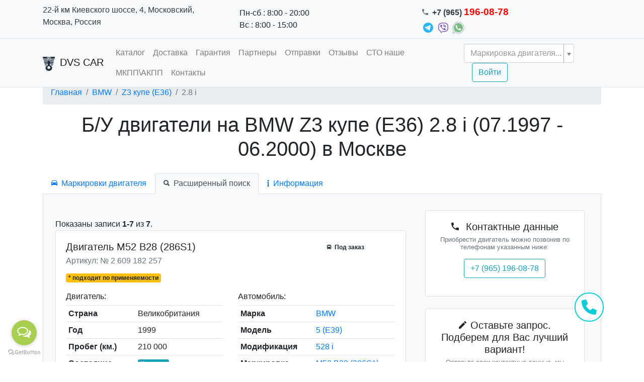

--- FILE ---
content_type: text/html; charset=UTF-8
request_url: https://dvscar.ru/catalog/bmw/z3-kupe-e36/28-i
body_size: 13228
content:
<!DOCTYPE html>
<html lang="ru-RU">
<head>
  <meta charset="UTF-8">
  <meta http-equiv="X-UA-Compatible" content="IE=edge">
  <meta name="viewport" content="width=device-width, initial-scale=1, maximum-scale=1">
  <meta name="csrf-param" content="_csrf-frontend">
    <meta name="csrf-token" content="H9Ufgip7X9YSmnDoykmBA7DY7RXSRfuF5Whg3aCfoyltsHOwWjkls0XTKdqiJ_tz2Z6bWbspr-ndIVTo7tiWSw==">
  <title>Б/У двигатели на BMW Z3 купе (E36) 2.8 i (07.1997 - 06.2000) в Москве</title>
  <link rel="apple-touch-icon" sizes="57x57" href="/favicons/apple-icon-57x57.png">
  <link rel="apple-touch-icon" sizes="60x60" href="/favicons/images/apple-icon-60x60.png">
  <link rel="apple-touch-icon" sizes="72x72" href="/favicons/apple-icon-72x72.png">
  <link rel="apple-touch-icon" sizes="76x76" href="/favicons/apple-icon-76x76.png">
  <link rel="apple-touch-icon" sizes="114x114" href="/favicons/apple-icon-114x114.png">
  <link rel="apple-touch-icon" sizes="120x120" href="/favicons/apple-icon-120x120.png">
  <link rel="apple-touch-icon" sizes="144x144" href="/favicons/apple-icon-144x144.png">
  <link rel="apple-touch-icon" sizes="152x152" href="/favicons/apple-icon-152x152.png">
  <link rel="apple-touch-icon" sizes="180x180" href="/favicons/apple-icon-180x180.png">
  <link rel="icon" type="image/png" sizes="192x192" href="/favicons/android-icon-192x192.png">
  <link rel="icon" type="image/png" sizes="32x32" href="/favicons/favicon-32x32.png">
  <link rel="icon" type="image/png" sizes="96x96" href="/favicons/favicon-96x96.png">
  <link rel="icon" type="image/png" sizes="16x16" href="/favicons/favicon-16x16.png">
  <link rel="manifest" href="/favicons/manifest.json">
  <meta name="msapplication-TileColor" content="#ffffff">
  <meta name="msapplication-TileImage" content="/favicons/ms-icon-144x144.png">
  <meta name="theme-color" content="#ffffff">
    <meta name="google-site-verification" content="zDamulNVnLetT88I3B5SBVEFxI5xCRcIpgIyZ-5AuN8" />
    <meta name="yandex-verification" content="1be4e5b8932b7cbd" />
  <meta name="description" content="Б/У двигатели (ДВС) на BMW Z3 купе (E36) 2.8 i в Москве. Большой выбор Б/У моторов по низким ценам, гарантия 30 дней, ежедневная доставка по Москве.">
<meta name="keywords" content="бу, двигатели, Москва, купить, гарантия,BMW, Z3 купе (E36), 2.8 i">
<link href="https://dvscar.ru/catalog/bmw/z3-kupe-e36/28-i" rel="canonical">
<link href="/assets/css-compress/8b1c44a8c33f6e81fadf5921443c17cc.css?v=1759128905" rel="stylesheet">
<script>var inputmask_bd4612d8={"mask":"+7 (***) ***-**-**","alias":1,"definitions":{"9":"","*":{"validator":"[0-9]"}}};
var s2options_e9bc2761={"themeCss":".select2-container--krajee-bs4","sizeCss":"","doReset":true,"doToggle":false,"doOrder":false};
window.select2_fea1f9f5={"allowClear":true,"minimumInputLength":2,"ajax":{"url":"\/catalog\/engine-list","dataType":"json","data":function(params){return{q:params.term};}},"theme":"krajee-bs4","width":"auto","placeholder":"Маркировка двигателя...","language":"ru"};</script>    <script src="//code.jivosite.com/widget/eGafQgXtkU" async></script>
<!-- GetButton.io widget -->
<script type="text/javascript">
    (function () {
        var options = {
            telegram: "mir_motorov_by", // Telegram bot username
            whatsapp: "+79651960878", // WhatsApp number
            call_to_action: "Напишите нам! Мы на связи!", // Call to action
            button_color: "#A8CE50", // Color of button
            position: "left", // Position may be 'right' or 'left'
            order: "telegram,whatsapp", // Order of buttons
            pre_filled_message: "Здравствуйте. Напишите, что Вас интересует.", // WhatsApp pre-filled message
        };
        var proto = 'https:', host = "getbutton.io", url = proto + '//static.' + host;
        var s = document.createElement('script'); s.type = 'text/javascript'; s.async = true; s.src = url + '/widget-send-button/js/init.js';
        s.onload = function () { WhWidgetSendButton.init(host, proto, options); };
        var x = document.getElementsByTagName('script')[0]; x.parentNode.insertBefore(s, x);
    })();
</script>
<!-- /GetButton.io widget -->
</head>
<body>
<div class="fixed-top border-bottom">
  <div class="top-bar border-bottom p-2 bg-light">
    <div class="container">
      <div class="row">
                  <div class="col-lg-4 d-none d-lg-block">
            <div class="d-flex justify-content-center  align-items-center">
                              <a class="d-block text-dark" href="/contact">22-й км Киевского шоссе, 4, Московский, Москва, Россия</a>                          </div>
          </div>
                          <div class="col-lg-2 col-md-4 d-none d-md-flex justify-content-center  align-items-center">
            <ul class="list-unstyled mb-0 ">
                              <li>Пн-сб : 8:00 - 20:00</li>                              <li>Вс : 8:00 - 15:00</li>                          </ul>
          </div>
                          <div class="col-lg-6 col-md-12 d-flex justify-content-center  align-items-center lead">
            <ul class="list-unstyled mb-0 font-weight-bold">
                              <li><i class="mr-2 text-muted ion-android-call" style="font-size:0.8em"></i><a class="text-dark nav-phone" href="tel:+79651960878">+7 (965) 196-08-78</a></li>                            <li class="mr-2">
                  <a href="https://t.me/mir_motorov_by"><img width="24" src="https://storage.yandexcloud.net/api.filesmonster.ru/store/telegram.png"></a>
                  <a href="viber://pa?chatURI=+375296665644"><img width="24" src="https://storage.yandexcloud.net/api.filesmonster.ru/store/viber.png"></a>
                  <a href="https://api.whatsapp.com/send?phone=+79651960878"><img width="24" src="https://storage.yandexcloud.net/api.filesmonster.ru/store/whatsapp.png"></a>
              </li>
            </ul>

          </div>
              </div>
    </div>
  </div>
  <nav class="navbar navbar-expand-lg navbar-light bg-light">
    <div class="container">
      <a class="navbar-brand" href="/"><img src="/logo.png" alt="" style="height:30px; margin-right:10px">DVS CAR</a>      <button class="navbar-toggler" type="button" data-toggle="collapse" data-target="#navbarColor03"
              aria-controls="navbarColor03" aria-expanded="false" aria-label="Toggle navigation">
        <span class="navbar-toggler-icon"></span>
      </button>

      <div class="collapse navbar-collapse" id="navbarColor03">
        <ul id="w40" class="navbar-nav mr-auto nav"><li class="nav-item"><a class="nav-link" href="/">Каталог</a></li>
<li class="nav-item"><a class="nav-link" href="/delivery">Доставка</a></li>
<li class="nav-item"><a class="nav-link" href="/guarantee">Гарантия</a></li>
<li class="nav-item"><a class="nav-link" href="/partners">Партнеры</a></li>
<li class="nav-item"><a class="nav-link" href="/otgruzki_bu_dvigateley">Отправки </a></li>
<li class="nav-item"><a class="nav-link" href="/otzyvy">Отзывы</a></li>
<li class="nav-item"><a class="nav-link" href="/STO">СТО наше</a></li>
<li class="nav-item"><a class="nav-link" href="/AKPP_MKPP">МКПП\АКПП</a></li>
<li class="nav-item"><a class="nav-link" href="/contact">Контакты</a></li></ul>        <form id="w41" class="form-inline" action="/catalog/engine-list" method="post">
<input type="hidden" name="_csrf-frontend" value="H9Ufgip7X9YSmnDoykmBA7DY7RXSRfuF5Whg3aCfoyltsHOwWjkls0XTKdqiJ_tz2Z6bWbspr-ndIVTo7tiWSw==">        <div class="kv-plugin-loading loading-w42">&nbsp;</div><select id="w42" class="form-control" name="engineMarking" onchange="this.form.submit()" data-s2-options="s2options_e9bc2761" data-krajee-select2="select2_fea1f9f5" style="display:none">
<option value="">Маркировка двигателя...</option>
</select>                            <a class="ml-0 ml-sm-3 mt-2 mt-sm-0 btn btn-outline-info" href="/site/login">Войти</a>                </form>      </div>
    </div>
  </nav>
</div>
<div class="container">
  <ul class="breadcrumb"><li class="breadcrumb-item"><a href="/">Главная</a></li>
<li class="breadcrumb-item"><a href="/catalog/bmw">BMW</a></li>
<li class="breadcrumb-item"><a href="/catalog/bmw/z3-kupe-e36">Z3 купе (E36)</a></li>
<li class=" breadcrumb-item active">2.8 i</li>
</ul>    <div class="catalog-brand">

  <h1 class="text-center mb-4">
    Б/У двигатели на BMW Z3 купе (E36) 2.8 i (07.1997 - 06.2000) в Москве  </h1>
  <div class="mt-3">
    <ul id="w39" class="nav nav-tabs"><li class="nav-item"><a class="nav-link" href="#w39-tab0" data-toggle="tab" role="tab" aria-controls="w39-tab0" aria-selected="false"><i class="mr-2 ion-android-car"></i>Маркировки двигателя</a></li>
<li class="nav-item active"><a class="nav-link active" href="#w39-tab1" data-toggle="tab" role="tab" aria-controls="w39-tab1" aria-selected="true"><i class="mr-2 ion-search"></i>Расширенный поиск</a></li>
<li class="nav-item"><a class="nav-link" href="#w39-tab2" data-toggle="tab" role="tab" aria-controls="w39-tab2" aria-selected="false"><i class="mr-2 ion-information"></i>Информация</a></li></ul>
<div class="bg-light p-4 border-left border-right border-bottom tab-content"><div id="w39-tab0" class="tab-pane"><div class="mt-3">
  <div id="p0" class="pjax-table" data-pjax-container="" data-pjax-push-state data-pjax-timeout="1000">  <div id="w0" class="darkHead"><div class="summary">Показаны записи <b>1-2</b> из <b>2</b>.</div>
<table class="table"><thead>
<tr><th style="min-width:140px"><a class="desc" href="/catalog/bmw/z3-kupe-e36/28-i?sort=name" data-sort="name">Название</a></th><th>Характеристики</th><th class="action-column">&nbsp;</th></tr>
</thead>
<tbody>
<tr data-key="21077"><td><a href="/catalog/bmw/m52-b28-286s1" data-pjax="0">M52 B28 (286S1)</a></td><td> - , 141 - 143 kW, 192 - 194 PS, 2793 ccm, ряд, бензин, Впрыскивание во впускной коллектор/Карбюратор, всасывающее устройство, Бензиновый двигатель, DOHC, Цепь, с водяным охлаждением, 10.2 : 1, 280 Nm, 84 mm, 84 mm, 6, 7, 24</td><td><div class="text-center"><a class="btn btn-outline-dark align-middle" href="/catalog/bmw/m52-b28-286s1" data-pjax="0" target="_blank"><i class="ion-ios-eye"></i> Посмотреть</a></div>  </td></tr>
<tr data-key="40281"><td><a href="/catalog/bmw/m52-b28-286s1-2" data-pjax="0">M52 B28 (286S1)</a></td><td>1995.01 - 1998.04, 2793  ccm, Бензиновый двигатель, Бензин, 142 kW, 193 PS, 1995.01 - 1999.11, 1995.01 - 1999.04, 1995.02 - 1999.04, 1996.11 - 2000.05</td><td><div class="text-center"><a class="btn btn-outline-dark align-middle" href="/catalog/bmw/m52-b28-286s1-2" data-pjax="0" target="_blank"><i class="ion-ios-eye"></i> Посмотреть</a></div>  </td></tr>
</tbody></table>
</div>  </div></div>
</div>
<div id="w39-tab1" class="tab-pane active"><div class="row">
  <main class="col-12 col-md-8">
    <div class="engines-widget">
  <div id="engine-pjax" data-pjax-container="" data-pjax-timeout="10000">      <form id="engines-form" class="engine-search-params-form" action="/catalog/bmw/z3-kupe-e36/28-i" method="get" data-pjax>  <div class="row">
          <span style="display: none">
                <div class="form-group field-enginesearch-brand">

<input type="hidden" id="enginesearch-brand" class="form-control" name="EngineSearch[brand]" value="bmw">

<div class="invalid-feedback"></div>
</div>      </span>
              <span style="display: none">
                <div class="form-group field-enginesearch-model">

<input type="hidden" id="enginesearch-model" class="form-control" name="EngineSearch[model]" value="z3-kupe-e36">

<div class="invalid-feedback"></div>
</div>      </span>
              <span style="display: none">
                <div class="form-group field-enginesearch-modification">

<input type="hidden" id="enginesearch-modification" class="form-control" name="EngineSearch[modification]" value="28-i">

<div class="invalid-feedback"></div>
</div>      </span>
      </div>
</form>    <div id="w1" class="engines-list mt-4"><div class="summary">Показаны записи <b>1-7</b> из <b>7</b>.</div>

<div class="card mb-3">
  <div class="card-body">
    <div class="row mb-3">
      <div class="col-12 col-md-8">
        <h5 class="card-title">
          Двигатель M52 B28 (286S1)        </h5>
        <h6 class="card-subtitle mb-2 text-muted">
          Артикул: № 2 609 182 257        </h6>
                  <span class="badge badge-warning mt-2">* подходит по применяемости</span>              </div>
      <div class="col-12 col-md-4 d-flex justify-content-center">
        <div class="info">
                      <span class="badge badge-light"><i class="mr-1 ion-android-bus"></i>              Под заказ</span>
                            </div>
      </div>
    </div>
    <div class="row">
      <div class="col-12 col-md-6">
        <h6>Двигатель:</h6>
        <table id="w2" class="table table-sm"><tr><th>Страна</th><td>Великобритания</td></tr>
<tr><th>Год</th><td>1999</td></tr>
<tr><th>Пробег (км.)</th><td>210 000</td></tr>
<tr><th>Состояние</th><td><span class="badge badge-info">Хорошее</span></td></tr>
<tr><th>Объём</th><td>2.8 л. (2793 ccm)</td></tr></table>      </div>
      <div class="col-12 col-md-6">
        <h6>Автомобиль:</h6>
        <table id="w3" class="table table-sm"><tr><th>Марка</th><td><a href="/catalog/bmw" target="_blank" data-pjax="0">BMW</a></td></tr>
<tr><th>Модель</th><td><a href="/catalog/bmw/5-e39" target="_blank" data-pjax="0">5 (E39)</a></td></tr>
<tr><th>Модификация</th><td><a href="/catalog/bmw/5-e39/528-i-4" target="_blank" data-pjax="0">528 i</a></td></tr>
<tr><th>Маркировка</th><td><a href="/catalog/bmw/m52-b28-286s1" target="_blank" data-pjax="0">M52 B28 (286S1)</a></td></tr>
<tr><th>Тип двигателя</th><td>бензин</td></tr></table>      </div>
    </div>
    <div class="d-flex justify-content-between">
      <button type="button" class="btn btn-sm btn-secondary" data-toggle="modal" data-target="#w5"><i class="mr-1 ion-ios-information"></i> Описание двигателя</button>
<div id="w5" class="fade modal" role="dialog" tabindex="-1" aria-hidden="true" aria-labelledby="w5-label">
<div class="modal-dialog modal-lg">
<div class="modal-content">
<div class="modal-header">
<h5 id="w5-label" class="modal-title">Двигатель M52 B28 (286S1)</h5>
<button type="button" class="close" data-dismiss="modal"><span aria-hidden="true">&times;</span></button>
</div>
<div class="modal-body">
      <div class="card">
        <div class="card-body">
          <h5 class="card-title"><i class="mr-2 ion-information"></i> Технические характеристики
            двигателя</h5>
          <h6 class="card-subtitle mb-2 text-muted small">
            * Данные привидены примерно и могут быть не точными
          </h6>
          <div id="w6" class="grid-view"><table class="table table-sm detail-view mb-0"><tbody>
<tr data-key="0"><td><strong>Интервал выпуска</strong></td><td> - </td></tr>
<tr data-key="1"><td><strong>Мощность</strong></td><td>141 - 143 kW</td></tr>
<tr data-key="2"><td><strong>Мощность</strong></td><td>192 - 194 PS</td></tr>
<tr data-key="3"><td><strong>Объём</strong></td><td>2793 ccm</td></tr>
<tr data-key="4"><td><strong>Конструкция двигателя</strong></td><td>ряд</td></tr>
<tr data-key="5"><td><strong>Тип топлива</strong></td><td>бензин</td></tr>
<tr data-key="6"><td><strong>Топливная смесь</strong></td><td>Впрыскивание во впускной коллектор/Карбюратор</td></tr>
<tr data-key="7"><td><strong>Тип заряда</strong></td><td>всасывающее устройство</td></tr>
<tr data-key="8"><td><strong>Тип двигателя</strong></td><td>Бензиновый двигатель</td></tr>
<tr data-key="9"><td><strong>Конструкция цилиндра</strong></td><td>DOHC</td></tr>
<tr data-key="10"><td><strong>Управление двигателем</strong></td><td>Цепь</td></tr>
<tr data-key="11"><td><strong>Тип охлаждения</strong></td><td>с водяным охлаждением</td></tr>
<tr data-key="12"><td><strong>Компрессия</strong></td><td>10.2 : 1</td></tr>
<tr data-key="13"><td><strong>Крутящий момент</strong></td><td>280 Nm</td></tr>
<tr data-key="14"><td><strong>Bore</strong></td><td>84 mm</td></tr>
<tr data-key="15"><td><strong>Ход</strong></td><td>84 mm</td></tr>
<tr data-key="16"><td><strong>Количество цилиндров</strong></td><td>6</td></tr>
<tr data-key="17"><td><strong>Количество основных подшипников</strong></td><td>7</td></tr>
<tr data-key="18"><td><strong>Количество клапанов</strong></td><td>24</td></tr>
</tbody></table></div>        </div>
      </div>
      
</div>
<div class="modal-footer">
<button type="button" id="w4" class="btn btn-light" data-dismiss="modal">Закрыть</button>
</div>
</div>
</div>
</div>              <a class="btn btn-sm btn-info text-white align-middle showModalButton" value="/catalog/engine-list-detail-info?article=2609182257" title="Купить двигатель №2 609 182 257" role="button"><i class="ion-ios-cart"></i> Узнать цену</a>          </div>
  </div>
</div>

<div class="card mb-3">
  <div class="card-body">
    <div class="row mb-3">
      <div class="col-12 col-md-8">
        <h5 class="card-title">
          Двигатель M52 B28 (286S1)        </h5>
        <h6 class="card-subtitle mb-2 text-muted">
          Артикул: № 2 609 182 258        </h6>
                  <span class="badge badge-warning mt-2">* подходит по применяемости</span>              </div>
      <div class="col-12 col-md-4 d-flex justify-content-center">
        <div class="info">
                      <span class="badge badge-success"><i class="mr-1 ion-checkmark-circled"></i>              На складе</span>
                            </div>
      </div>
    </div>
    <div class="row">
      <div class="col-12 col-md-6">
        <h6>Двигатель:</h6>
        <table id="w7" class="table table-sm"><tr><th>Страна</th><td>Польша</td></tr>
<tr><th>Год</th><td>1998</td></tr>
<tr><th>Пробег (км.)</th><td>200 000</td></tr>
<tr><th>Состояние</th><td><span class="badge badge-info">Хорошее</span></td></tr>
<tr><th>Объём</th><td>2.8 л. (2793 ccm)</td></tr></table>      </div>
      <div class="col-12 col-md-6">
        <h6>Автомобиль:</h6>
        <table id="w8" class="table table-sm"><tr><th>Марка</th><td><a href="/catalog/bmw" target="_blank" data-pjax="0">BMW</a></td></tr>
<tr><th>Модель</th><td><a href="/catalog/bmw/5-e39" target="_blank" data-pjax="0">5 (E39)</a></td></tr>
<tr><th>Модификация</th><td><a href="/catalog/bmw/5-e39/528-i-4" target="_blank" data-pjax="0">528 i</a></td></tr>
<tr><th>Маркировка</th><td><a href="/catalog/bmw/m52-b28-286s1" target="_blank" data-pjax="0">M52 B28 (286S1)</a></td></tr>
<tr><th>Тип двигателя</th><td>бензин</td></tr></table>      </div>
    </div>
    <div class="d-flex justify-content-between">
      <button type="button" class="btn btn-sm btn-secondary" data-toggle="modal" data-target="#w10"><i class="mr-1 ion-ios-information"></i> Описание двигателя</button>
<div id="w10" class="fade modal" role="dialog" tabindex="-1" aria-hidden="true" aria-labelledby="w10-label">
<div class="modal-dialog modal-lg">
<div class="modal-content">
<div class="modal-header">
<h5 id="w10-label" class="modal-title">Двигатель M52 B28 (286S1)</h5>
<button type="button" class="close" data-dismiss="modal"><span aria-hidden="true">&times;</span></button>
</div>
<div class="modal-body">
      <div class="card">
        <div class="card-body">
          <h5 class="card-title"><i class="mr-2 ion-information"></i> Технические характеристики
            двигателя</h5>
          <h6 class="card-subtitle mb-2 text-muted small">
            * Данные привидены примерно и могут быть не точными
          </h6>
          <div id="w11" class="grid-view"><table class="table table-sm detail-view mb-0"><tbody>
<tr data-key="0"><td><strong>Интервал выпуска</strong></td><td> - </td></tr>
<tr data-key="1"><td><strong>Мощность</strong></td><td>141 - 143 kW</td></tr>
<tr data-key="2"><td><strong>Мощность</strong></td><td>192 - 194 PS</td></tr>
<tr data-key="3"><td><strong>Объём</strong></td><td>2793 ccm</td></tr>
<tr data-key="4"><td><strong>Конструкция двигателя</strong></td><td>ряд</td></tr>
<tr data-key="5"><td><strong>Тип топлива</strong></td><td>бензин</td></tr>
<tr data-key="6"><td><strong>Топливная смесь</strong></td><td>Впрыскивание во впускной коллектор/Карбюратор</td></tr>
<tr data-key="7"><td><strong>Тип заряда</strong></td><td>всасывающее устройство</td></tr>
<tr data-key="8"><td><strong>Тип двигателя</strong></td><td>Бензиновый двигатель</td></tr>
<tr data-key="9"><td><strong>Конструкция цилиндра</strong></td><td>DOHC</td></tr>
<tr data-key="10"><td><strong>Управление двигателем</strong></td><td>Цепь</td></tr>
<tr data-key="11"><td><strong>Тип охлаждения</strong></td><td>с водяным охлаждением</td></tr>
<tr data-key="12"><td><strong>Компрессия</strong></td><td>10.2 : 1</td></tr>
<tr data-key="13"><td><strong>Крутящий момент</strong></td><td>280 Nm</td></tr>
<tr data-key="14"><td><strong>Bore</strong></td><td>84 mm</td></tr>
<tr data-key="15"><td><strong>Ход</strong></td><td>84 mm</td></tr>
<tr data-key="16"><td><strong>Количество цилиндров</strong></td><td>6</td></tr>
<tr data-key="17"><td><strong>Количество основных подшипников</strong></td><td>7</td></tr>
<tr data-key="18"><td><strong>Количество клапанов</strong></td><td>24</td></tr>
</tbody></table></div>        </div>
      </div>
      
</div>
<div class="modal-footer">
<button type="button" id="w9" class="btn btn-light" data-dismiss="modal">Закрыть</button>
</div>
</div>
</div>
</div>              <a class="btn btn-sm btn-info text-white align-middle showModalButton" value="/catalog/engine-list-detail-info?article=2609182258" title="Купить двигатель №2 609 182 258" role="button"><i class="ion-ios-cart"></i> Узнать цену</a>          </div>
  </div>
</div>

<div class="card mb-3">
  <div class="card-body">
    <div class="row mb-3">
      <div class="col-12 col-md-8">
        <h5 class="card-title">
          Двигатель M52 B28 (286S1)        </h5>
        <h6 class="card-subtitle mb-2 text-muted">
          Артикул: № 2 609 182 259        </h6>
                  <span class="badge badge-warning mt-2">* подходит по применяемости</span>              </div>
      <div class="col-12 col-md-4 d-flex justify-content-center">
        <div class="info">
                      <span class="badge badge-light"><i class="mr-1 ion-android-bus"></i>              Под заказ</span>
                            </div>
      </div>
    </div>
    <div class="row">
      <div class="col-12 col-md-6">
        <h6>Двигатель:</h6>
        <table id="w12" class="table table-sm"><tr><th>Страна</th><td>Великобритания</td></tr>
<tr><th>Год</th><td>1995</td></tr>
<tr><th>Пробег (км.)</th><td>276 000</td></tr>
<tr><th>Состояние</th><td><span class="badge badge-info">Хорошее</span></td></tr>
<tr><th>Объём</th><td>2.8 л. (2793 ccm)</td></tr></table>      </div>
      <div class="col-12 col-md-6">
        <h6>Автомобиль:</h6>
        <table id="w13" class="table table-sm"><tr><th>Марка</th><td><a href="/catalog/bmw" target="_blank" data-pjax="0">BMW</a></td></tr>
<tr><th>Модель</th><td><a href="/catalog/bmw/3-e36" target="_blank" data-pjax="0">3 (E36)</a></td></tr>
<tr><th>Модификация</th><td><a href="/catalog/bmw/3-e36/328-i" target="_blank" data-pjax="0">328 i</a></td></tr>
<tr><th>Маркировка</th><td><a href="/catalog/bmw/m52-b28-286s1" target="_blank" data-pjax="0">M52 B28 (286S1)</a></td></tr>
<tr><th>Тип двигателя</th><td>бензин</td></tr></table>      </div>
    </div>
    <div class="d-flex justify-content-between">
      <button type="button" class="btn btn-sm btn-secondary" data-toggle="modal" data-target="#w15"><i class="mr-1 ion-ios-information"></i> Описание двигателя</button>
<div id="w15" class="fade modal" role="dialog" tabindex="-1" aria-hidden="true" aria-labelledby="w15-label">
<div class="modal-dialog modal-lg">
<div class="modal-content">
<div class="modal-header">
<h5 id="w15-label" class="modal-title">Двигатель M52 B28 (286S1)</h5>
<button type="button" class="close" data-dismiss="modal"><span aria-hidden="true">&times;</span></button>
</div>
<div class="modal-body">
      <div class="card">
        <div class="card-body">
          <h5 class="card-title"><i class="mr-2 ion-information"></i> Технические характеристики
            двигателя</h5>
          <h6 class="card-subtitle mb-2 text-muted small">
            * Данные привидены примерно и могут быть не точными
          </h6>
          <div id="w16" class="grid-view"><table class="table table-sm detail-view mb-0"><tbody>
<tr data-key="0"><td><strong>Интервал выпуска</strong></td><td> - </td></tr>
<tr data-key="1"><td><strong>Мощность</strong></td><td>141 - 143 kW</td></tr>
<tr data-key="2"><td><strong>Мощность</strong></td><td>192 - 194 PS</td></tr>
<tr data-key="3"><td><strong>Объём</strong></td><td>2793 ccm</td></tr>
<tr data-key="4"><td><strong>Конструкция двигателя</strong></td><td>ряд</td></tr>
<tr data-key="5"><td><strong>Тип топлива</strong></td><td>бензин</td></tr>
<tr data-key="6"><td><strong>Топливная смесь</strong></td><td>Впрыскивание во впускной коллектор/Карбюратор</td></tr>
<tr data-key="7"><td><strong>Тип заряда</strong></td><td>всасывающее устройство</td></tr>
<tr data-key="8"><td><strong>Тип двигателя</strong></td><td>Бензиновый двигатель</td></tr>
<tr data-key="9"><td><strong>Конструкция цилиндра</strong></td><td>DOHC</td></tr>
<tr data-key="10"><td><strong>Управление двигателем</strong></td><td>Цепь</td></tr>
<tr data-key="11"><td><strong>Тип охлаждения</strong></td><td>с водяным охлаждением</td></tr>
<tr data-key="12"><td><strong>Компрессия</strong></td><td>10.2 : 1</td></tr>
<tr data-key="13"><td><strong>Крутящий момент</strong></td><td>280 Nm</td></tr>
<tr data-key="14"><td><strong>Bore</strong></td><td>84 mm</td></tr>
<tr data-key="15"><td><strong>Ход</strong></td><td>84 mm</td></tr>
<tr data-key="16"><td><strong>Количество цилиндров</strong></td><td>6</td></tr>
<tr data-key="17"><td><strong>Количество основных подшипников</strong></td><td>7</td></tr>
<tr data-key="18"><td><strong>Количество клапанов</strong></td><td>24</td></tr>
</tbody></table></div>        </div>
      </div>
      
</div>
<div class="modal-footer">
<button type="button" id="w14" class="btn btn-light" data-dismiss="modal">Закрыть</button>
</div>
</div>
</div>
</div>              <a class="btn btn-sm btn-info text-white align-middle showModalButton" value="/catalog/engine-list-detail-info?article=2609182259" title="Купить двигатель №2 609 182 259" role="button"><i class="ion-ios-cart"></i> Узнать цену</a>          </div>
  </div>
</div>

<div class="card mb-3">
  <div class="card-body">
    <div class="row mb-3">
      <div class="col-12 col-md-8">
        <h5 class="card-title">
          Двигатель M52 B28 (286S1)        </h5>
        <h6 class="card-subtitle mb-2 text-muted">
          Артикул: № 2 609 182 260        </h6>
                  <span class="badge badge-warning mt-2">* подходит по применяемости</span>              </div>
      <div class="col-12 col-md-4 d-flex justify-content-center">
        <div class="info">
                      <span class="badge badge-success"><i class="mr-1 ion-checkmark-circled"></i>              На складе</span>
                            </div>
      </div>
    </div>
    <div class="row">
      <div class="col-12 col-md-6">
        <h6>Двигатель:</h6>
        <table id="w17" class="table table-sm"><tr><th>Страна</th><td>США</td></tr>
<tr><th>Год</th><td>1995</td></tr>
<tr><th>Пробег (км.)</th><td>210 000</td></tr>
<tr><th>Состояние</th><td><span class="badge badge-info">Хорошее</span></td></tr>
<tr><th>Объём</th><td>2.8 л. (2793 ccm)</td></tr></table>      </div>
      <div class="col-12 col-md-6">
        <h6>Автомобиль:</h6>
        <table id="w18" class="table table-sm"><tr><th>Марка</th><td><a href="/catalog/bmw" target="_blank" data-pjax="0">BMW</a></td></tr>
<tr><th>Модель</th><td><a href="/catalog/bmw/3-e36" target="_blank" data-pjax="0">3 (E36)</a></td></tr>
<tr><th>Модификация</th><td><a href="/catalog/bmw/3-e36/328-i" target="_blank" data-pjax="0">328 i</a></td></tr>
<tr><th>Маркировка</th><td><a href="/catalog/bmw/m52-b28-286s1" target="_blank" data-pjax="0">M52 B28 (286S1)</a></td></tr>
<tr><th>Тип двигателя</th><td>бензин</td></tr></table>      </div>
    </div>
    <div class="d-flex justify-content-between">
      <button type="button" class="btn btn-sm btn-secondary" data-toggle="modal" data-target="#w20"><i class="mr-1 ion-ios-information"></i> Описание двигателя</button>
<div id="w20" class="fade modal" role="dialog" tabindex="-1" aria-hidden="true" aria-labelledby="w20-label">
<div class="modal-dialog modal-lg">
<div class="modal-content">
<div class="modal-header">
<h5 id="w20-label" class="modal-title">Двигатель M52 B28 (286S1)</h5>
<button type="button" class="close" data-dismiss="modal"><span aria-hidden="true">&times;</span></button>
</div>
<div class="modal-body">
      <div class="card">
        <div class="card-body">
          <h5 class="card-title"><i class="mr-2 ion-information"></i> Технические характеристики
            двигателя</h5>
          <h6 class="card-subtitle mb-2 text-muted small">
            * Данные привидены примерно и могут быть не точными
          </h6>
          <div id="w21" class="grid-view"><table class="table table-sm detail-view mb-0"><tbody>
<tr data-key="0"><td><strong>Интервал выпуска</strong></td><td> - </td></tr>
<tr data-key="1"><td><strong>Мощность</strong></td><td>141 - 143 kW</td></tr>
<tr data-key="2"><td><strong>Мощность</strong></td><td>192 - 194 PS</td></tr>
<tr data-key="3"><td><strong>Объём</strong></td><td>2793 ccm</td></tr>
<tr data-key="4"><td><strong>Конструкция двигателя</strong></td><td>ряд</td></tr>
<tr data-key="5"><td><strong>Тип топлива</strong></td><td>бензин</td></tr>
<tr data-key="6"><td><strong>Топливная смесь</strong></td><td>Впрыскивание во впускной коллектор/Карбюратор</td></tr>
<tr data-key="7"><td><strong>Тип заряда</strong></td><td>всасывающее устройство</td></tr>
<tr data-key="8"><td><strong>Тип двигателя</strong></td><td>Бензиновый двигатель</td></tr>
<tr data-key="9"><td><strong>Конструкция цилиндра</strong></td><td>DOHC</td></tr>
<tr data-key="10"><td><strong>Управление двигателем</strong></td><td>Цепь</td></tr>
<tr data-key="11"><td><strong>Тип охлаждения</strong></td><td>с водяным охлаждением</td></tr>
<tr data-key="12"><td><strong>Компрессия</strong></td><td>10.2 : 1</td></tr>
<tr data-key="13"><td><strong>Крутящий момент</strong></td><td>280 Nm</td></tr>
<tr data-key="14"><td><strong>Bore</strong></td><td>84 mm</td></tr>
<tr data-key="15"><td><strong>Ход</strong></td><td>84 mm</td></tr>
<tr data-key="16"><td><strong>Количество цилиндров</strong></td><td>6</td></tr>
<tr data-key="17"><td><strong>Количество основных подшипников</strong></td><td>7</td></tr>
<tr data-key="18"><td><strong>Количество клапанов</strong></td><td>24</td></tr>
</tbody></table></div>        </div>
      </div>
      
</div>
<div class="modal-footer">
<button type="button" id="w19" class="btn btn-light" data-dismiss="modal">Закрыть</button>
</div>
</div>
</div>
</div>              <a class="btn btn-sm btn-info text-white align-middle showModalButton" value="/catalog/engine-list-detail-info?article=2609182260" title="Купить двигатель №2 609 182 260" role="button"><i class="ion-ios-cart"></i> Узнать цену</a>          </div>
  </div>
</div>

<div class="card mb-3">
  <div class="card-body">
    <div class="row mb-3">
      <div class="col-12 col-md-8">
        <h5 class="card-title">
          Двигатель M52 B28 (286S1)        </h5>
        <h6 class="card-subtitle mb-2 text-muted">
          Артикул: № 2 609 182 261        </h6>
                  <span class="badge badge-warning mt-2">* подходит по применяемости</span>              </div>
      <div class="col-12 col-md-4 d-flex justify-content-center">
        <div class="info">
                      <span class="badge badge-success"><i class="mr-1 ion-checkmark-circled"></i>              На складе</span>
                            </div>
      </div>
    </div>
    <div class="row">
      <div class="col-12 col-md-6">
        <h6>Двигатель:</h6>
        <table id="w22" class="table table-sm"><tr><th>Страна</th><td>Франция</td></tr>
<tr><th>Год</th><td>2000</td></tr>
<tr><th>Пробег (км.)</th><td>190 000</td></tr>
<tr><th>Состояние</th><td><span class="badge badge-info">Хорошее</span></td></tr>
<tr><th>Объём</th><td>2.8 л. (2793 ccm)</td></tr></table>      </div>
      <div class="col-12 col-md-6">
        <h6>Автомобиль:</h6>
        <table id="w23" class="table table-sm"><tr><th>Марка</th><td><a href="/catalog/bmw" target="_blank" data-pjax="0">BMW</a></td></tr>
<tr><th>Модель</th><td><a href="/catalog/bmw/5-touring-e39" target="_blank" data-pjax="0">5 Touring (E39)</a></td></tr>
<tr><th>Модификация</th><td><a href="/catalog/bmw/5-touring-e39/528-i-5" target="_blank" data-pjax="0">528 i</a></td></tr>
<tr><th>Маркировка</th><td><a href="/catalog/bmw/m52-b28-286s1" target="_blank" data-pjax="0">M52 B28 (286S1)</a></td></tr>
<tr><th>Тип двигателя</th><td>бензин</td></tr></table>      </div>
    </div>
    <div class="d-flex justify-content-between">
      <button type="button" class="btn btn-sm btn-secondary" data-toggle="modal" data-target="#w25"><i class="mr-1 ion-ios-information"></i> Описание двигателя</button>
<div id="w25" class="fade modal" role="dialog" tabindex="-1" aria-hidden="true" aria-labelledby="w25-label">
<div class="modal-dialog modal-lg">
<div class="modal-content">
<div class="modal-header">
<h5 id="w25-label" class="modal-title">Двигатель M52 B28 (286S1)</h5>
<button type="button" class="close" data-dismiss="modal"><span aria-hidden="true">&times;</span></button>
</div>
<div class="modal-body">
      <div class="card">
        <div class="card-body">
          <h5 class="card-title"><i class="mr-2 ion-information"></i> Технические характеристики
            двигателя</h5>
          <h6 class="card-subtitle mb-2 text-muted small">
            * Данные привидены примерно и могут быть не точными
          </h6>
          <div id="w26" class="grid-view"><table class="table table-sm detail-view mb-0"><tbody>
<tr data-key="0"><td><strong>Интервал выпуска</strong></td><td> - </td></tr>
<tr data-key="1"><td><strong>Мощность</strong></td><td>141 - 143 kW</td></tr>
<tr data-key="2"><td><strong>Мощность</strong></td><td>192 - 194 PS</td></tr>
<tr data-key="3"><td><strong>Объём</strong></td><td>2793 ccm</td></tr>
<tr data-key="4"><td><strong>Конструкция двигателя</strong></td><td>ряд</td></tr>
<tr data-key="5"><td><strong>Тип топлива</strong></td><td>бензин</td></tr>
<tr data-key="6"><td><strong>Топливная смесь</strong></td><td>Впрыскивание во впускной коллектор/Карбюратор</td></tr>
<tr data-key="7"><td><strong>Тип заряда</strong></td><td>всасывающее устройство</td></tr>
<tr data-key="8"><td><strong>Тип двигателя</strong></td><td>Бензиновый двигатель</td></tr>
<tr data-key="9"><td><strong>Конструкция цилиндра</strong></td><td>DOHC</td></tr>
<tr data-key="10"><td><strong>Управление двигателем</strong></td><td>Цепь</td></tr>
<tr data-key="11"><td><strong>Тип охлаждения</strong></td><td>с водяным охлаждением</td></tr>
<tr data-key="12"><td><strong>Компрессия</strong></td><td>10.2 : 1</td></tr>
<tr data-key="13"><td><strong>Крутящий момент</strong></td><td>280 Nm</td></tr>
<tr data-key="14"><td><strong>Bore</strong></td><td>84 mm</td></tr>
<tr data-key="15"><td><strong>Ход</strong></td><td>84 mm</td></tr>
<tr data-key="16"><td><strong>Количество цилиндров</strong></td><td>6</td></tr>
<tr data-key="17"><td><strong>Количество основных подшипников</strong></td><td>7</td></tr>
<tr data-key="18"><td><strong>Количество клапанов</strong></td><td>24</td></tr>
</tbody></table></div>        </div>
      </div>
      
</div>
<div class="modal-footer">
<button type="button" id="w24" class="btn btn-light" data-dismiss="modal">Закрыть</button>
</div>
</div>
</div>
</div>              <a class="btn btn-sm btn-info text-white align-middle showModalButton" value="/catalog/engine-list-detail-info?article=2609182261" title="Купить двигатель №2 609 182 261" role="button"><i class="ion-ios-cart"></i> Узнать цену</a>          </div>
  </div>
</div>

<div class="card mb-3">
  <div class="card-body">
    <div class="row mb-3">
      <div class="col-12 col-md-8">
        <h5 class="card-title">
          Двигатель M52 B28 (286S1)        </h5>
        <h6 class="card-subtitle mb-2 text-muted">
          Артикул: № 20 021 922 417        </h6>
                  <span class="badge badge-warning mt-2">* подходит по применяемости</span>              </div>
      <div class="col-12 col-md-4 d-flex justify-content-center">
        <div class="info">
                      <span class="badge badge-light"><i class="mr-1 ion-android-bus"></i>              Под заказ</span>
                            </div>
      </div>
    </div>
    <div class="row">
      <div class="col-12 col-md-6">
        <h6>Двигатель:</h6>
        <table id="w27" class="table table-sm"><tr><th>Страна</th><td>США</td></tr>
<tr><th>Год</th><td>1995</td></tr>
<tr><th>Пробег (км.)</th><td>140 000</td></tr>
<tr><th>Состояние</th><td><span class="badge badge-info">Хорошее</span></td></tr>
<tr><th>Объём</th><td>2.8 л. (2793 ccm)</td></tr></table>      </div>
      <div class="col-12 col-md-6">
        <h6>Автомобиль:</h6>
        <table id="w28" class="table table-sm"><tr><th>Марка</th><td><a href="/catalog/bmw" target="_blank" data-pjax="0">BMW</a></td></tr>
<tr><th>Модель</th><td><a href="/catalog/bmw/3-kupe-e36" target="_blank" data-pjax="0">3 купе (E36)</a></td></tr>
<tr><th>Модификация</th><td><a href="/catalog/bmw/3-kupe-e36/328-i-2" target="_blank" data-pjax="0">328 i</a></td></tr>
<tr><th>Маркировка</th><td><a href="/catalog/bmw/m52-b28-286s1" target="_blank" data-pjax="0">M52 B28 (286S1)</a></td></tr>
<tr><th>Тип двигателя</th><td>бензин</td></tr></table>      </div>
    </div>
    <div class="d-flex justify-content-between">
      <button type="button" class="btn btn-sm btn-secondary" data-toggle="modal" data-target="#w30"><i class="mr-1 ion-ios-information"></i> Описание двигателя</button>
<div id="w30" class="fade modal" role="dialog" tabindex="-1" aria-hidden="true" aria-labelledby="w30-label">
<div class="modal-dialog modal-lg">
<div class="modal-content">
<div class="modal-header">
<h5 id="w30-label" class="modal-title">Двигатель M52 B28 (286S1)</h5>
<button type="button" class="close" data-dismiss="modal"><span aria-hidden="true">&times;</span></button>
</div>
<div class="modal-body">
      <div class="card">
        <div class="card-body">
          <h5 class="card-title"><i class="mr-2 ion-information"></i> Технические характеристики
            двигателя</h5>
          <h6 class="card-subtitle mb-2 text-muted small">
            * Данные привидены примерно и могут быть не точными
          </h6>
          <div id="w31" class="grid-view"><table class="table table-sm detail-view mb-0"><tbody>
<tr data-key="0"><td><strong>Интервал выпуска</strong></td><td> - </td></tr>
<tr data-key="1"><td><strong>Мощность</strong></td><td>141 - 143 kW</td></tr>
<tr data-key="2"><td><strong>Мощность</strong></td><td>192 - 194 PS</td></tr>
<tr data-key="3"><td><strong>Объём</strong></td><td>2793 ccm</td></tr>
<tr data-key="4"><td><strong>Конструкция двигателя</strong></td><td>ряд</td></tr>
<tr data-key="5"><td><strong>Тип топлива</strong></td><td>бензин</td></tr>
<tr data-key="6"><td><strong>Топливная смесь</strong></td><td>Впрыскивание во впускной коллектор/Карбюратор</td></tr>
<tr data-key="7"><td><strong>Тип заряда</strong></td><td>всасывающее устройство</td></tr>
<tr data-key="8"><td><strong>Тип двигателя</strong></td><td>Бензиновый двигатель</td></tr>
<tr data-key="9"><td><strong>Конструкция цилиндра</strong></td><td>DOHC</td></tr>
<tr data-key="10"><td><strong>Управление двигателем</strong></td><td>Цепь</td></tr>
<tr data-key="11"><td><strong>Тип охлаждения</strong></td><td>с водяным охлаждением</td></tr>
<tr data-key="12"><td><strong>Компрессия</strong></td><td>10.2 : 1</td></tr>
<tr data-key="13"><td><strong>Крутящий момент</strong></td><td>280 Nm</td></tr>
<tr data-key="14"><td><strong>Bore</strong></td><td>84 mm</td></tr>
<tr data-key="15"><td><strong>Ход</strong></td><td>84 mm</td></tr>
<tr data-key="16"><td><strong>Количество цилиндров</strong></td><td>6</td></tr>
<tr data-key="17"><td><strong>Количество основных подшипников</strong></td><td>7</td></tr>
<tr data-key="18"><td><strong>Количество клапанов</strong></td><td>24</td></tr>
</tbody></table></div>        </div>
      </div>
      
</div>
<div class="modal-footer">
<button type="button" id="w29" class="btn btn-light" data-dismiss="modal">Закрыть</button>
</div>
</div>
</div>
</div>              <a class="btn btn-sm btn-info text-white align-middle showModalButton" value="/catalog/engine-list-detail-info?article=20021922417" title="Купить двигатель №20 021 922 417" role="button"><i class="ion-ios-cart"></i> Узнать цену</a>          </div>
  </div>
</div>

<div class="card mb-3">
  <div class="card-body">
    <div class="row mb-3">
      <div class="col-12 col-md-8">
        <h5 class="card-title">
          Двигатель M52 B28 (286S1)        </h5>
        <h6 class="card-subtitle mb-2 text-muted">
          Артикул: № 20 021 922 418        </h6>
              </div>
      <div class="col-12 col-md-4 d-flex justify-content-center">
        <div class="info">
                      <span class="badge badge-light"><i class="mr-1 ion-android-bus"></i>              Под заказ</span>
                            </div>
      </div>
    </div>
    <div class="row">
      <div class="col-12 col-md-6">
        <h6>Двигатель:</h6>
        <table id="w32" class="table table-sm"><tr><th>Страна</th><td>Франция</td></tr>
<tr><th>Год</th><td>1997</td></tr>
<tr><th>Пробег (км.)</th><td>220 000</td></tr>
<tr><th>Состояние</th><td><span class="badge badge-info">Хорошее</span></td></tr>
<tr><th>Объём</th><td>2.8 л. (2793 ccm)</td></tr></table>      </div>
      <div class="col-12 col-md-6">
        <h6>Автомобиль:</h6>
        <table id="w33" class="table table-sm"><tr><th>Марка</th><td><a href="/catalog/bmw" target="_blank" data-pjax="0">BMW</a></td></tr>
<tr><th>Модель</th><td><a href="/catalog/bmw/z3-kupe-e36" target="_blank" data-pjax="0">Z3 купе (E36)</a></td></tr>
<tr><th>Модификация</th><td><a href="/catalog/bmw/z3-kupe-e36/28-i" target="_blank" data-pjax="0">2.8 i</a></td></tr>
<tr><th>Маркировка</th><td><a href="/catalog/bmw/m52-b28-286s1" target="_blank" data-pjax="0">M52 B28 (286S1)</a></td></tr>
<tr><th>Тип двигателя</th><td>бензин</td></tr></table>      </div>
    </div>
    <div class="d-flex justify-content-between">
      <button type="button" class="btn btn-sm btn-secondary" data-toggle="modal" data-target="#w35"><i class="mr-1 ion-ios-information"></i> Описание двигателя</button>
<div id="w35" class="fade modal" role="dialog" tabindex="-1" aria-hidden="true" aria-labelledby="w35-label">
<div class="modal-dialog modal-lg">
<div class="modal-content">
<div class="modal-header">
<h5 id="w35-label" class="modal-title">Двигатель M52 B28 (286S1)</h5>
<button type="button" class="close" data-dismiss="modal"><span aria-hidden="true">&times;</span></button>
</div>
<div class="modal-body">
      <div class="card">
        <div class="card-body">
          <h5 class="card-title"><i class="mr-2 ion-information"></i> Технические характеристики
            двигателя</h5>
          <h6 class="card-subtitle mb-2 text-muted small">
            * Данные привидены примерно и могут быть не точными
          </h6>
          <div id="w36" class="grid-view"><table class="table table-sm detail-view mb-0"><tbody>
<tr data-key="0"><td><strong>Интервал выпуска</strong></td><td> - </td></tr>
<tr data-key="1"><td><strong>Мощность</strong></td><td>141 - 143 kW</td></tr>
<tr data-key="2"><td><strong>Мощность</strong></td><td>192 - 194 PS</td></tr>
<tr data-key="3"><td><strong>Объём</strong></td><td>2793 ccm</td></tr>
<tr data-key="4"><td><strong>Конструкция двигателя</strong></td><td>ряд</td></tr>
<tr data-key="5"><td><strong>Тип топлива</strong></td><td>бензин</td></tr>
<tr data-key="6"><td><strong>Топливная смесь</strong></td><td>Впрыскивание во впускной коллектор/Карбюратор</td></tr>
<tr data-key="7"><td><strong>Тип заряда</strong></td><td>всасывающее устройство</td></tr>
<tr data-key="8"><td><strong>Тип двигателя</strong></td><td>Бензиновый двигатель</td></tr>
<tr data-key="9"><td><strong>Конструкция цилиндра</strong></td><td>DOHC</td></tr>
<tr data-key="10"><td><strong>Управление двигателем</strong></td><td>Цепь</td></tr>
<tr data-key="11"><td><strong>Тип охлаждения</strong></td><td>с водяным охлаждением</td></tr>
<tr data-key="12"><td><strong>Компрессия</strong></td><td>10.2 : 1</td></tr>
<tr data-key="13"><td><strong>Крутящий момент</strong></td><td>280 Nm</td></tr>
<tr data-key="14"><td><strong>Bore</strong></td><td>84 mm</td></tr>
<tr data-key="15"><td><strong>Ход</strong></td><td>84 mm</td></tr>
<tr data-key="16"><td><strong>Количество цилиндров</strong></td><td>6</td></tr>
<tr data-key="17"><td><strong>Количество основных подшипников</strong></td><td>7</td></tr>
<tr data-key="18"><td><strong>Количество клапанов</strong></td><td>24</td></tr>
</tbody></table></div>        </div>
      </div>
      
</div>
<div class="modal-footer">
<button type="button" id="w34" class="btn btn-light" data-dismiss="modal">Закрыть</button>
</div>
</div>
</div>
</div>              <a class="btn btn-sm btn-info text-white align-middle showModalButton" value="/catalog/engine-list-detail-info?article=20021922418" title="Купить двигатель №20 021 922 418" role="button"><i class="ion-ios-cart"></i> Узнать цену</a>          </div>
  </div>
</div>
</div>  </div>  
<div id="modal" class="fade modal" role="dialog" tabindex="-1" aria-hidden="true" aria-labelledby="modal-label">
<div class="modal-dialog modal-lg">
<div class="modal-content">
<div id="modalHeader" class="modal-header">
<h5 id="modal-label" class="modal-title">Купить двигатель</h5>
<button type="button" class="close" data-dismiss="modal"><span aria-hidden="true">&times;</span></button>
</div>
<div id="modalContent" class="modal-body">
  <div class="text-center text-muted">
    <i>Загрузка данных...</i>
  </div>
  
</div>
<div class="modal-footer">
<button type="button" id="w37" class="btn btn-light" data-dismiss="modal">Закрыть</button>
</div>
</div>
</div>
</div></div>
  </main>
  <div id="sticky_69729422975cd" class="col-12 col-md-4 d-none d-lg-block"><div class="sidebar__inner">  <aside class="p-2">
          <div class="card mb-4">
        <div class="card-body text-center">
          <h5 class="card-title">
            <i class="mr-2 ion-android-call"></i> Контактные данные
          </h5>
          <h6 class="card-subtitle mb-2 text-muted small">
            Приобрести двигатель можно позвонив по телефонам указанным ниже:
          </h6>
          <ul class="list-unstyled">
                          <li><a class="btn btn-outline-info mt-2" href="tel:+79651960878">+7 (965) 196-08-78</a></li>                      </ul>
        </div>
      </div>
        <div class="card mb-4">
      <div class="card-body text-center">
        <h5 class="card-title">
          <i class="mr-2 ion-android-create"></i>Оставьте запрос. Подберем для Вас лучший вариант!
        </h5>
        <h6 class="card-subtitle mb-2 text-muted small">
          Оставьте свои контактные данные, мы перезвоним Вам в ближейшее время.
        </h6>
        <form id="backcall-form" class="form-style" action="/catalog/bmw/z3-kupe-e36/28-i" method="post">
<input type="hidden" name="_csrf-frontend" value="H9Ufgip7X9YSmnDoykmBA7DY7RXSRfuF5Whg3aCfoyltsHOwWjkls0XTKdqiJ_tz2Z6bWbspr-ndIVTo7tiWSw=="><div class="form-group field-clientform-name required">

<input type="text" id="clientform-name" class="form-control" name="ClientForm[name]" placeholder="Как Вас зовут?" aria-required="true">

<div class="help-block"></div>
</div>  <div class="d-flex">
    <div class="w-25">
      <div class="form-group form-group-country field-clientform-country">

<select id="clientform-country" class="form-control" name="ClientForm[country]" onchange="changeInputMask(this)">
<option value="belarus">РБ</option>
<option value="russia" selected>РФ</option>
</select>

<div class="help-block"></div>
</div>    </div>
    <div class="ml-2 w-75">
      <div class="form-group field-clientform-phone required">

<input type="text" id="clientform-phone" class="form-control" name="ClientForm[phone]" placeholder="+7 (***) ***-**-**" aria-required="true" data-plugin-inputmask="inputmask_bd4612d8">

<div class="help-block"></div>
</div>    </div>
  </div>
  <div class="alert-form"></div>
<button type="submit" id="backcall-form-submit" class="btn btn-info">Заказать</button></form>      </div>
    </div>
  </aside>
  </div></div></div>
</div>
<div id="w39-tab2" class="tab-pane"><div class="card-columns mt-3 card">
  <div class="card-body">
    <h5 class="card-title">Технические характеристики автомобиля BMW Z3 купе (E36) 2.8 i</h5>
    <div class="card-subtitle mb-2 text-muted small">
      * Данные привидены примерно и могут быть не точными
    </div>
    <div id="w38" class="grid-view"><table class="table table-sm detail-view mb-0"><tbody>
<tr data-key="0"><td><strong>Тип кузова</strong></td><td>купе</td></tr>
<tr data-key="1"><td><strong>Привод</strong></td><td>Привод на задние колеса</td></tr>
<tr data-key="2"><td><strong>Код двигателя</strong></td><td>M52 B28 (286S1)</td></tr>
<tr data-key="3"><td><strong>Интервал выпуска</strong></td><td>07.1997 - 06.2000</td></tr>
<tr data-key="4"><td><strong>KBA-Number</strong></td><td>0005 620</td></tr>
<tr data-key="5"><td><strong>KBA-Number</strong></td><td>0005 647</td></tr>
<tr data-key="6"><td><strong>Brake system</strong></td><td>гидравлический</td></tr>
<tr data-key="7"><td><strong>Объём</strong></td><td>2.8 l</td></tr>
<tr data-key="8"><td><strong>Capacity (tax)</strong></td><td>2793 ccm</td></tr>
<tr data-key="9"><td><strong>Объём (тех.)</strong></td><td>2793 ccm</td></tr>
<tr data-key="10"><td><strong>Тип катализатора</strong></td><td>с регулируемым катализатором (3-х ступенчатый)</td></tr>
<tr data-key="11"><td><strong>Тип двигателя</strong></td><td>Бензиновый двигатель</td></tr>
<tr data-key="12"><td><strong>Топливная смесь</strong></td><td>Впрыскивание во впускной коллектор/Карбюратор</td></tr>
<tr data-key="13"><td><strong>Тип топлива</strong></td><td>бензин</td></tr>
<tr data-key="14"><td><strong>Количество цилиндров</strong></td><td>6</td></tr>
<tr data-key="15"><td><strong>Количество клапанов</strong></td><td>4</td></tr>
<tr data-key="16"><td><strong>Мощность</strong></td><td>142 kW</td></tr>
<tr data-key="17"><td><strong>Мощность</strong></td><td>193 PS</td></tr>
</tbody></table></div>  </div>
</div>
</div></div>
  </div>
</div></div>
<footer class="pt-4 my-md-5 pt-md-5 border-top container">
  <div class="row">
    <div class="col-12 col-md-6 col-lg-6">
              <h5>Адрес</h5>
        <ul class="list-unstyled text-small">
                      <li>
              <a class="text-muted" href="/contact">22-й км Киевского шоссе, 4, Московский, Москва, Россия</a>            </li>
                  </ul>
                    <h5>Время работы</h5>
        <ul class="list-unstyled text-small text-muted">
                      <li>Пн-сб : 8:00 - 20:00</li>                      <li>Вс : 8:00 - 15:00</li>                  </ul>
            
    </div>
    <div class="col-12 col-md-6 col-lg-4">
              <h5>Телефоны</h5>
        <ul class="list-unstyled text-small">
                      <li><a class="text-muted" href="tel:+79651960878">+7 (965) 196-08-78</a></li>                  </ul>
                    <h5>Почта</h5>
        <ul class="list-unstyled text-small">
                      <li><a class="text-muted" href="mailto:info@dvscar.ru">info@dvscar.ru (по всем вопросам)</a></li>                  </ul>
          </div>

    <div class="col-12 col-md-5 col-lg-2">
      <h5>Навигация</h5>
      <ul class="list-unstyled text-small">
                  <li>
            <a class="text-muted" href="/">Каталог</a>          </li>
                  <li>
            <a class="text-muted" href="/delivery">Доставка</a>          </li>
                  <li>
            <a class="text-muted" href="/guarantee">Гарантия</a>          </li>
                  <li>
            <a class="text-muted" href="/partners">Партнеры</a>          </li>
                  <li>
            <a class="text-muted" href="/otgruzki_bu_dvigateley">Отправки </a>          </li>
                  <li>
            <a class="text-muted" href="/otzyvy">Отзывы</a>          </li>
                  <li>
            <a class="text-muted" href="/STO">СТО наше</a>          </li>
                  <li>
            <a class="text-muted" href="/AKPP_MKPP">МКПП\АКПП</a>          </li>
                  <li>
            <a class="text-muted" href="/contact">Контакты</a>          </li>
              </ul>
    </div>
  </div>
  <small class="text-muted">0.822 sec</small>
</footer>
  <!-- Yandex.Metrika counter -->
<script type="text/javascript" >
    (function (d, w, c) {
        (w[c] = w[c] || []).push(function() {
            try {
                w.yaCounter50493814 = new Ya.Metrika2({
                    id:50493814,
                    clickmap:true,
                    trackLinks:true,
                    accurateTrackBounce:true,
                    webvisor:true
                });
            } catch(e) { }
        });

        var n = d.getElementsByTagName("script")[0],
            s = d.createElement("script"),
            f = function () { n.parentNode.insertBefore(s, n); };
        s.type = "text/javascript";
        s.async = true;
        s.src = "https://mc.yandex.ru/metrika/tag.js";

        if (w.opera == "[object Opera]") {
            d.addEventListener("DOMContentLoaded", f, false);
        } else { f(); }
    })(document, window, "yandex_metrika_callbacks2");
</script>
<noscript><div><img src="https://mc.yandex.ru/watch/50493814" style="position:absolute; left:-9999px;" alt="" /></div></noscript>
<!-- /Yandex.Metrika counter -->  <!-- Yandex.Metrika counter -->
<script type="text/javascript" >
   (function(m,e,t,r,i,k,a){m[i]=m[i]||function(){(m[i].a=m[i].a||[]).push(arguments)};
   m[i].l=1*new Date();
   for (var j = 0; j < document.scripts.length; j++) {if (document.scripts[j].src === r) { return; }}
   k=e.createElement(t),a=e.getElementsByTagName(t)[0],k.async=1,k.src=r,a.parentNode.insertBefore(k,a)})
   (window, document, "script", "https://mc.yandex.ru/metrika/tag.js", "ym");

   ym(99042874, "init", {
        clickmap:true,
        trackLinks:true,
        accurateTrackBounce:true,
        webvisor:true,
        ecommerce:"dataLayer"
   });
</script>
<noscript><div><img src="https://mc.yandex.ru/watch/99042874" style="position:absolute; left:-9999px;" alt="" /></div></noscript>
<!-- /Yandex.Metrika counter --><script src="https://app.allwidgets.ru/s/callback/1d240000-4219-4dd9-9c33-763d8fac2177/"></script>
<script src="/assets/js-compress/58f324e564c8f6774141dc1e2f82ce54.js?v=1549786484"></script>
<script>var maskOptions={"belarus":{"mask":"+375 (**) ***-**-**","alias":1,"definitions":{"9":"","*":{"validator":"[0-9]"}}},"russia":{"mask":"+7 (***) ***-**-**","alias":1,"definitions":{"9":"","*":{"validator":"[0-9]"}}}};var phoneInputId=$('#clientform-phone');changeInputMask=function(el){phoneInputId.inputmask(maskOptions[$(el).val()]);phoneInputId.attr('placeholder',maskOptions[$(el).val()]['mask']);};$('#backcall-form').on('beforeSubmit',function(event,jqXHR,settings){var form=$(this);if(form.find('.has-error').length){return false;}
var submit=$('#backcall-form-submit');$.ajax({url:form.attr('action'),type:'post',data:form.serialize(),beforeSend:function(){submit.append('<i>...</i>').prop('disabled',true);},success:function(){toastr.remove();toastr.success('Запрос отправлен!');document.getElementById('backcall-form').reset();submit.prop('disabled',false)},error:function(){toastr.remove();toastr.error('Извините, сервис временно недоступен :(');},complete:function(){submit.find('i').remove();}});return false;})</script>
<script>jQuery(function ($) {
jQuery('#w0').yiiGridView({"filterUrl":"\/catalog\/bmw\/z3-kupe-e36\/28-i","filterSelector":"#w0-filters input, #w0-filters select","filterOnFocusOut":true});
jQuery(document).pjax("#p0 a",{"push":true,"replace":false,"timeout":1000,"scrollTo":false,"container":"#p0"});jQuery(document).on("submit","#p0 form[data-pjax]",function(event){jQuery.pjax.submit(event,{"push":true,"replace":false,"timeout":1000,"scrollTo":false,"container":"#p0"});});
jQuery('#engines-form').yiiActiveForm([{"id":"enginesearch-brand","name":"brand","container":".field-enginesearch-brand","input":"#enginesearch-brand","error":".invalid-feedback","validate":function(attribute,value,messages,deferred,$form){yii.validation.string(value,messages,{"message":"Значение «Brand» должно быть строкой.","skipOnEmpty":1});}},{"id":"enginesearch-model","name":"model","container":".field-enginesearch-model","input":"#enginesearch-model","error":".invalid-feedback","validate":function(attribute,value,messages,deferred,$form){yii.validation.string(value,messages,{"message":"Значение «Model» должно быть строкой.","skipOnEmpty":1});}},{"id":"enginesearch-modification","name":"modification","container":".field-enginesearch-modification","input":"#enginesearch-modification","error":".invalid-feedback","validate":function(attribute,value,messages,deferred,$form){yii.validation.string(value,messages,{"message":"Значение «Modification» должно быть строкой.","skipOnEmpty":1});}}],{"errorSummary":".alert.alert-danger","errorCssClass":"is-invalid","successCssClass":"is-valid","validationStateOn":"input"});
$('#engines-form select').on('change',function(){$.ajax({url:'/catalog/engine-list-ajax',data:$('#engines-form').serialize(),beforeSend:function(){$('#button-pjax').prop('disabled',true);$('#button-pjax span').html('<i class="ion-load-c"></i>');},success:function(data){$('#button-pjax').html('Показать <span class="badge badge-light">'+data+'</span>');if(data>0){$('#button-pjax').prop('disabled',false);}},error:function(){$('#button-pjax').html('Подобрать').prop('disabled',false);}});})
jQuery('#w6').yiiGridView({"filterUrl":"\/catalog\/bmw\/z3-kupe-e36\/28-i","filterSelector":"#w6-filters input, #w6-filters select","filterOnFocusOut":true});
jQuery('#w5').modal({"show":false});
jQuery('#w11').yiiGridView({"filterUrl":"\/catalog\/bmw\/z3-kupe-e36\/28-i","filterSelector":"#w11-filters input, #w11-filters select","filterOnFocusOut":true});
jQuery('#w10').modal({"show":false});
jQuery('#w16').yiiGridView({"filterUrl":"\/catalog\/bmw\/z3-kupe-e36\/28-i","filterSelector":"#w16-filters input, #w16-filters select","filterOnFocusOut":true});
jQuery('#w15').modal({"show":false});
jQuery('#w21').yiiGridView({"filterUrl":"\/catalog\/bmw\/z3-kupe-e36\/28-i","filterSelector":"#w21-filters input, #w21-filters select","filterOnFocusOut":true});
jQuery('#w20').modal({"show":false});
jQuery('#w26').yiiGridView({"filterUrl":"\/catalog\/bmw\/z3-kupe-e36\/28-i","filterSelector":"#w26-filters input, #w26-filters select","filterOnFocusOut":true});
jQuery('#w25').modal({"show":false});
jQuery('#w31').yiiGridView({"filterUrl":"\/catalog\/bmw\/z3-kupe-e36\/28-i","filterSelector":"#w31-filters input, #w31-filters select","filterOnFocusOut":true});
jQuery('#w30').modal({"show":false});
jQuery('#w36').yiiGridView({"filterUrl":"\/catalog\/bmw\/z3-kupe-e36\/28-i","filterSelector":"#w36-filters input, #w36-filters select","filterOnFocusOut":true});
jQuery('#w35').modal({"show":false});
jQuery(document).pjax("#engine-pjax a",{"push":false,"replace":false,"timeout":10000,"scrollTo":false,"container":"#engine-pjax"});jQuery(document).on("submit","#engine-pjax form[data-pjax]",function(event){jQuery.pjax.submit(event,{"push":false,"replace":false,"timeout":10000,"scrollTo":false,"container":"#engine-pjax"});});
jQuery('#modal').modal({"show":false});
$('#engine-pjax').on('pjax:beforeSend',function(){$('#button-pjax').append('<i class="fa fa-spinner fa-spin"></i>').prop('disabled',true);})
$('#engine-pjax').on('pjax:complete',function(){$('#button-pjax').prop('disabled',false).find('i').remove();$('html, body').animate({scrollTop:$(".engines-list").offset().top-110},300);});
jQuery("#clientform-phone").inputmask(inputmask_bd4612d8);
jQuery('#backcall-form').yiiActiveForm([{"id":"clientform-name","name":"name","container":".field-clientform-name","input":"#clientform-name","validate":function(attribute,value,messages,deferred,$form){yii.validation.required(value,messages,{"message":"Необходимо заполнить «Имя»."});yii.validation.string(value,messages,{"message":"Значение «Имя» должно быть строкой.","skipOnEmpty":1});}},{"id":"clientform-country","name":"country","container":".field-clientform-country","input":"#clientform-country","validate":function(attribute,value,messages,deferred,$form){yii.validation.range(value,messages,{"range":["belarus","russia"],"not":false,"message":"Значение «Страна» неверно.","skipOnEmpty":1,"allowArray":1});}},{"id":"clientform-phone","name":"phone","container":".field-clientform-phone","input":"#clientform-phone","validate":function(attribute,value,messages,deferred,$form){yii.validation.required(value,messages,{"message":"Необходимо заполнить «Номер телефона»."});yii.validation.string(value,messages,{"message":"Значение «Номер телефона» должно быть строкой.","skipOnEmpty":1});}}],[]);
new StickySidebar('#sticky_69729422975cd',{"innerWrapperSelector":".sidebar__inner","resizeSensor":true,"topSpacing":140});
jQuery('#w38').yiiGridView({"filterUrl":"\/catalog\/bmw\/z3-kupe-e36\/28-i","filterSelector":"#w38-filters input, #w38-filters select","filterOnFocusOut":true});
jQuery('#w39').tab();
if(jQuery('#w42').data('select2')){jQuery('#w42').select2('destroy');}
jQuery.when(jQuery('#w42').select2(select2_fea1f9f5)).done(initS2Loading('w42','s2options_e9bc2761'));
jQuery('#w41').yiiActiveForm([],[]);
$(document).on('click','.showModalButton',function(){if($('#modal').data('bs.modal').isShown){$('#modal').find('#modalContent').load($(this).attr('value'));document.getElementById('modalHeader').innerHTML='<h5 id="modal-label"  class="modal-title">'+$(this).attr('title')+'</h5><button type="button" class="close" data-dismiss="modal"><i class="ml-2 ion-android-close"></i></button>';}else{$('#modal').modal('show').find('#modalContent').load($(this).attr('value'));document.getElementById('modalHeader').innerHTML='<h5 id="modal-label"  class="modal-title">'+$(this).attr('title')+'</h5><button type="button" class="close" data-dismiss="modal"><i class="ml-2 ion-android-close"></i></button>';}});$('.nav-phone').each(function(){var text=$(this).text();text=text.substr(0,text.length-9)+'<span>'+
text.slice(-9)+'</span>';$(this).html(text);});
});</script></body>
</html>
